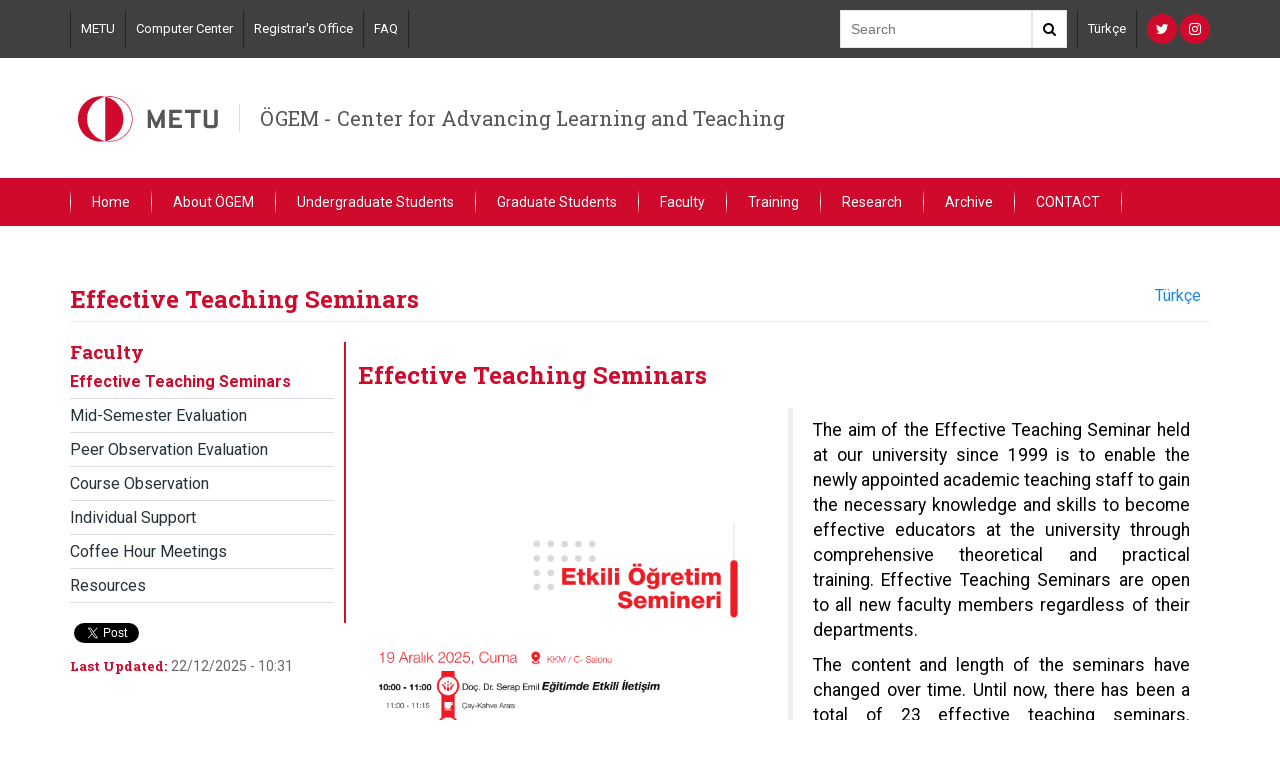

--- FILE ---
content_type: text/html; charset=utf-8
request_url: http://ogem.metu.edu.tr/en/effective-teaching-seminars
body_size: 5754
content:
<!DOCTYPE html>
<html lang="en" dir="ltr" prefix="content: http://purl.org/rss/1.0/modules/content/ dc: http://purl.org/dc/terms/ foaf: http://xmlns.com/foaf/0.1/ og: http://ogp.me/ns# rdfs: http://www.w3.org/2000/01/rdf-schema# sioc: http://rdfs.org/sioc/ns# sioct: http://rdfs.org/sioc/types# skos: http://www.w3.org/2004/02/skos/core# xsd: http://www.w3.org/2001/XMLSchema#">
<head>
  <link rel="profile" href="http://www.w3.org/1999/xhtml/vocab" />
  <meta name="viewport" content="width=device-width, initial-scale=1.0">
  <meta http-equiv="Content-Type" content="text/html; charset=utf-8" />
<meta name="Generator" content="Drupal 7 (http://drupal.org)" />
<link rel="canonical" href="/en/effective-teaching-seminars" />
<link rel="shortlink" href="/en/node/65" />
<link rel="shortcut icon" href="http://ogem.metu.edu.tr/sites/all/themes/birim2017/favicon.ico" type="image/vnd.microsoft.icon" />
  <title>Effective Teaching Seminars | ÖGEM - Center for Advancing Learning and Teaching</title>
  <style>
@import url("http://ogem.metu.edu.tr/modules/system/system.base.css?snhz7k");
</style>
<style>
@import url("http://ogem.metu.edu.tr/sites/all/modules/calendar/css/calendar_multiday.css?snhz7k");
@import url("http://ogem.metu.edu.tr/modules/field/theme/field.css?snhz7k");
@import url("http://ogem.metu.edu.tr/modules/node/node.css?snhz7k");
@import url("http://ogem.metu.edu.tr/sites/all/modules/views/css/views.css?snhz7k");
</style>
<style>
@import url("http://ogem.metu.edu.tr/sites/all/modules/ctools/css/ctools.css?snhz7k");
@import url("http://ogem.metu.edu.tr/sites/all/modules/panels/css/panels.css?snhz7k");
@import url("http://ogem.metu.edu.tr/modules/locale/locale.css?snhz7k");
</style>
<link type="text/css" rel="stylesheet" href="https://cdn.jsdelivr.net/npm/bootstrap@3.3.7/dist/css/bootstrap.css" media="all" />
<link type="text/css" rel="stylesheet" href="https://cdn.jsdelivr.net/npm/@unicorn-fail/drupal-bootstrap-styles@0.0.2/dist/3.3.1/7.x-3.x/drupal-bootstrap.css" media="all" />
<style>
@import url("http://ogem.metu.edu.tr/sites/all/themes/birim2017/css/bootstrap.min.css?snhz7k");
@import url("http://ogem.metu.edu.tr/sites/all/themes/birim2017/css/ReadSpeakerColorSkin.css?snhz7k");
@import url("http://ogem.metu.edu.tr/sites/all/themes/birim2017/css/font-awesome.min.css?snhz7k");
@import url("http://ogem.metu.edu.tr/sites/all/themes/birim2017/assets/toolkit/styles/toolkit.css?snhz7k");
@import url("http://ogem.metu.edu.tr/sites/all/themes/birim2017/css/custom.css?snhz7k");
</style>
<style>
@import url("http://ogem.metu.edu.tr/sites/ogem.metu.edu.tr/files/css_injector/css_injector_2.css?snhz7k");
</style>
  <link href="https://fonts.googleapis.com/css?family=Roboto+Slab:100,300,400,700|Roboto:100,100i,300,300i,400,400i,500,500i,700,700i,900,900i&subset=latin-ext" rel="stylesheet">
  <!-- HTML5 element support for IE6-8 -->
  <!--[if lt IE 9]>
    <script src="https://cdn.jsdelivr.net/html5shiv/3.7.3/html5shiv-printshiv.min.js"></script>
  <![endif]-->
  <script src="http://ogem.metu.edu.tr/sites/all/modules/jquery_update/replace/jquery/2.2/jquery.min.js?v=2.2.4"></script>
<script src="http://ogem.metu.edu.tr/misc/jquery-extend-3.4.0.js?v=2.2.4"></script>
<script src="http://ogem.metu.edu.tr/misc/jquery-html-prefilter-3.5.0-backport.js?v=2.2.4"></script>
<script src="http://ogem.metu.edu.tr/misc/jquery.once.js?v=1.2"></script>
<script src="http://ogem.metu.edu.tr/misc/drupal.js?snhz7k"></script>
<script src="http://ogem.metu.edu.tr/sites/all/modules/jquery_update/js/jquery_browser.js?v=0.0.1"></script>
<script src="https://cdn.jsdelivr.net/npm/bootstrap@3.3.7/dist/js/bootstrap.js"></script>
<script src="http://ogem.metu.edu.tr/sites/all/themes/birim2017/assets/toolkit/scripts/toolkit.js?snhz7k"></script>
<script>jQuery.extend(Drupal.settings, {"basePath":"\/","pathPrefix":"en\/","setHasJsCookie":0,"ajaxPageState":{"theme":"birim2017","theme_token":"j9GKFOvbGMPkjWu4jRbZVuDYMex4YCx8rqaW9dXmasU","js":{"sites\/all\/themes\/bootstrap\/js\/bootstrap.js":1,"sites\/all\/modules\/jquery_update\/replace\/jquery\/2.2\/jquery.min.js":1,"misc\/jquery-extend-3.4.0.js":1,"misc\/jquery-html-prefilter-3.5.0-backport.js":1,"misc\/jquery.once.js":1,"misc\/drupal.js":1,"sites\/all\/modules\/jquery_update\/js\/jquery_browser.js":1,"https:\/\/cdn.jsdelivr.net\/npm\/bootstrap@3.3.7\/dist\/js\/bootstrap.js":1,"sites\/all\/themes\/birim2017\/assets\/toolkit\/scripts\/toolkit.js":1},"css":{"modules\/system\/system.base.css":1,"sites\/all\/modules\/calendar\/css\/calendar_multiday.css":1,"modules\/field\/theme\/field.css":1,"modules\/node\/node.css":1,"sites\/all\/modules\/views\/css\/views.css":1,"sites\/all\/modules\/ctools\/css\/ctools.css":1,"sites\/all\/modules\/panels\/css\/panels.css":1,"modules\/locale\/locale.css":1,"https:\/\/cdn.jsdelivr.net\/npm\/bootstrap@3.3.7\/dist\/css\/bootstrap.css":1,"https:\/\/cdn.jsdelivr.net\/npm\/@unicorn-fail\/drupal-bootstrap-styles@0.0.2\/dist\/3.3.1\/7.x-3.x\/drupal-bootstrap.css":1,"sites\/all\/themes\/birim2017\/css\/bootstrap.min.css":1,"sites\/all\/themes\/birim2017\/css\/ReadSpeakerColorSkin.css":1,"sites\/all\/themes\/birim2017\/css\/font-awesome.min.css":1,"sites\/all\/themes\/birim2017\/assets\/toolkit\/styles\/toolkit.css":1,"sites\/all\/themes\/birim2017\/css\/custom.css":1,"public:\/\/css_injector\/css_injector_2.css":1}},"bootstrap":{"anchorsFix":"0","anchorsSmoothScrolling":"0","formHasError":1,"popoverEnabled":1,"popoverOptions":{"animation":1,"html":0,"placement":"right","selector":"","trigger":"click","triggerAutoclose":1,"title":"","content":"","delay":0,"container":"body"},"tooltipEnabled":1,"tooltipOptions":{"animation":1,"html":0,"placement":"auto left","selector":"","trigger":"hover focus","delay":0,"container":"body"}}});</script>
<!-- Global site tag (gtag.js) - Google Analytics -->
<script async src="https://www.googletagmanager.com/gtag/js?id=UA-29495097-19"></script>
<script>
  window.dataLayer = window.dataLayer || [];
  function gtag(){dataLayer.push(arguments);}
  gtag('js', new Date());

  gtag('config', 'UA-29495097-19');
</script>

</head>
<body class="html not-front not-logged-in no-sidebars page-node page-node- page-node-65 node-type-page i18n-en">
  <div id="skip-link">
    <a href="#main-content" class="element-invisible element-focusable">Skip to main content</a>
  </div>

<header class="header-menu dark-back">
	<div class="container">
	<div class="header-top">
		<div class="links">
        	<section id="block-menu-menu-top-navigation" class="block block-menu clearfix">

      
  <a href="http://metu.edu.tr" target="_blank">METU</a><a href="http://bidb.metu.edu.tr/en/" target="_blank">Computer Center</a><a href="http://oidb.metu.edu.tr/en/" target="_blank">Registrar&#039;s Office</a><a href="http://faq.cc.metu.edu.tr/" target="_blank">FAQ</a>
</section>
		</div>
		<div class="search">
			<div class="search-box">
            	<form action="//www.google.com/cse" method="get">
                <input  type="hidden" name="cx" value="011418946324636299173:koqujmqbjpm" />
     		    <input  type="hidden" name="ie" value="utf-8" />
				<input type="text" name="q" class="text-input" placeholder="Search" />
				<button class="search-button"><i class="fa fa-search" aria-hidden="true"></i></button>
                </form>
			</div>
		</div>
		<div class="lang">
        	<section id="block-menu-menu-language-switcher-custom" class="block block-menu clearfix">

      
  <a href="//ogem.metu.edu.tr/tr">Türkçe</a>
</section>
		</div>

		<div class="social">
			<section id="block-menu-menu-social-networks" class="block block-menu clearfix">

      
  <a href="https://x.com/odtuogem" class="fa fa-twitter" target="_blank"></a><a href="https://www.instagram.com/ogemmetu/" class="fa fa-instagram" target="_blank"></a>
</section>
		</div>
	</div><!--end header-top-->
    </div><!--end container-->
</header>

    <header class="header-menu" id="logo-header">
	<div class="container">
	<div class="header-middle">
		       		<a href="/en"><img src="/sites/all/themes/birim2017/assets/toolkit/images/odtu3.svg" /></a>
        		<span class="department-name"><a href="/en">ÖGEM - Center for Advancing Learning and Teaching</a></span>
	</div><!--end header-middle-->
    </div><!--end container-->
</header>


<header class="header-menu red-back">
	<div class="container">
    	<nav id="menu">
    	 	<label for="tm" id="toggle-menu">Menu <span class="drop-icon">▾</span></label><input type="checkbox" id="tm"><ul class="main-menu clearfix"><li class="first leaf"><a href="/en">Home</a></li>
<li class="expanded"><a class="nolink" tabindex="0">About ÖGEM <label title="Toggle Drop-down" class="drop-icon" for="648">▾</label></a><input type="checkbox" id="648" class="tik"><ul class="sub-menu"><li class="first leaf"><a href="/en/who-we-are">Who we are?</a></li>
<li class="leaf"><a href="/en/our-goals">Our Goals</a></li>
<li class="leaf"><a href="/en/staff">Staff</a></li>
<li class="last leaf"><a href="/en/board-directors">Board of Directors</a></li>
</ul></li>
<li class="expanded"><a class="nolink" tabindex="0">Undergraduate Students <label title="Toggle Drop-down" class="drop-icon" for="654">▾</label></a><input type="checkbox" id="654" class="tik"><ul class="sub-menu"><li class="first leaf"><a href="/en/adaptation-college-life">Adaptation to College Life</a></li>
<li class="leaf"><a href="/en/lets-learn-together-academic-support-program">&quot;Let&#039;s Learn Together&quot; Academic Support Program</a></li>
<li class="leaf"><a href="/en/individual-counseling">Individual Counseling</a></li>
<li class="leaf"><a href="/en/group-counseling">Group Counseling</a></li>
<li class="leaf"><a href="/en/seminars">Seminars</a></li>
<li class="last leaf"><a href="/en/resources">Resources</a></li>
</ul></li>
<li class="expanded"><a class="nolink" tabindex="0">Graduate Students <label title="Toggle Drop-down" class="drop-icon" for="789">▾</label></a><input type="checkbox" id="789" class="tik"><ul class="sub-menu"><li class="first leaf"><a href="/en/research-assistants">Research Assistants</a></li>
<li class="leaf"><a href="/en/graduate-seminar-series">Seminars</a></li>
<li class="last leaf"><a href="/en/graduate-student-resources">Resources</a></li>
</ul></li>
<li class="expanded active-trail active"><a class="active-trail nolink" tabindex="0">Faculty <label title="Toggle Drop-down" class="drop-icon" for="665">▾</label></a><input type="checkbox" id="665" class="tik"><ul class="sub-menu"><li class="first leaf active-trail active"><a href="/en/effective-teaching-seminars" class="active-trail active-trail active">Effective Teaching Seminars</a></li>
<li class="leaf"><a href="/en/mid-semester-evaluation">Mid-Semester Evaluation</a></li>
<li class="leaf"><a href="/en/peer-evaluation">Peer Observation Evaluation</a></li>
<li class="leaf"><a href="/en/course-observation">Course Observation</a></li>
<li class="leaf"><a href="/en/individual-support">Individual Support</a></li>
<li class="leaf"><a href="/en/coffee-hour-meetings">Coffee Hour Meetings</a></li>
<li class="last collapsed"><a href="/en/resources-0">Resources</a></li>
</ul></li>
<li class="expanded"><a class="nolink" tabindex="0">Training <label title="Toggle Drop-down" class="drop-icon" for="736">▾</label></a><input type="checkbox" id="736" class="tik"><ul class="sub-menu"><li class="first leaf"><a href="/en/academic-training">Academic Training</a></li>
<li class="last leaf"><a href="/en/community-service">Community Service</a></li>
</ul></li>
<li class="expanded"><a class="nolink" tabindex="0">Research <label title="Toggle Drop-down" class="drop-icon" for="686">▾</label></a><input type="checkbox" id="686" class="tik"><ul class="sub-menu"><li class="first leaf"><a href="/en/ogem-research">ÖGEM Research</a></li>
<li class="leaf"><a href="/en/idea-reports">IDEA Reports</a></li>
<li class="last leaf"><a href="/en/publications">Publications</a></li>
</ul></li>
<li class="leaf"><a href="/en/archive">Archive</a></li>
<li class="last leaf"><a href="/en/contact-information">CONTACT</a></li>
</ul>        </nav>
	</div><!--end container-->
</header>

<div class="main-container container">
  <div class="row">

    
    <section class="col-sm-12">
                  <a id="main-content"></a>
                    <h2 class="page-header">Effective Teaching Seminars</h2>
                                                        
        <div class="region region-content">
    <section id="block-system-main" class="block block-system clearfix">

      
  <div >
	     <div class="row">
      <div class="col-md-3">
          <div class="left-list-menu visible-md visible-lg">
              <div class="panel-pane pane-menu-tree pane-main-menu"  >
  
        <h3 class="pane-title">
      Faculty    </h3>
    
  
  <div class="pane-content">
    <div class="menu-block-wrapper menu-block-ctools-main-menu-1 menu-name-main-menu parent-mlid-0 menu-level-2">
  <ul class="list-bulletless"><li class="first leaf active-trail active menu-mlid-676 active"><a href="/en/effective-teaching-seminars" class="active-trail active">Effective Teaching Seminars</a></li>
<li class="leaf menu-mlid-677"><a href="/en/mid-semester-evaluation">Mid-Semester Evaluation</a></li>
<li class="leaf menu-mlid-678"><a href="/en/peer-evaluation">Peer Observation Evaluation</a></li>
<li class="leaf menu-mlid-827"><a href="/en/course-observation">Course Observation</a></li>
<li class="leaf menu-mlid-680"><a href="/en/individual-support">Individual Support</a></li>
<li class="leaf menu-mlid-697"><a href="/en/coffee-hour-meetings">Coffee Hour Meetings</a></li>
<li class="last collapsed menu-mlid-696"><a href="/en/resources-0">Resources</a></li>
</ul></div>
  </div>

  
  </div>
          </div>
                      <div class="details">
                  <div class="panel-pane pane-block pane-block-2"  >
  
      
  
  <div class="pane-content">
    <div class="share-links">
<div class="fb-share-button" data-href="/en/effective-teaching-seminars" data-layout="button" data-size="small" data-mobile-iframe="true"><a class="fb-xfbml-parse-ignore" target="_blank" href="https://www.facebook.com/sharer/sharer.php?u=https%253A%252F%252Fdevelopers.facebook.com%252Fdocs%252Fplugins%252F%26amp%3Bsrc%3Dsdkpreparse">Share</a></div>
<a class="twitter-share-button"
  href="https%3A%2F%2Ftwitter.com%2Fshare"
  data-url="http://ogem.metu.edu.tr/en/effective-teaching-seminars"
  data-via="metu_odtu">
Tweet
</a>
</div>  </div>

  
  </div>
<div class="panel-separator"></div><div class="panel-pane pane-node-updated"  >
  
        <h5 class="pane-title">
      Last Updated:    </h5>
    
  
  <div class="pane-content">
    22/12/2025 - 10:31  </div>

  
  </div>
            </div>
            <div style="clear:both"></div>
    	          
      </div><!--end col-md-3-->
        	<div id="maincontent">
        <div class="col-md-9">
            <div class="panel-pane pane-block pane-locale-language"  >
  
      
  
  <div class="pane-content">
    <ul class="language-switcher-locale-url"><li class="en first active"><a href="/en/effective-teaching-seminars" class="language-link active" xml:lang="en" title="Effective Teaching Seminars">English</a></li>
<li class="tr last"><a href="/tr/etkili-ogretim-seminerleri" class="language-link" xml:lang="tr" title="Etkili Öğretim Seminerleri">Türkçe</a></li>
</ul>  </div>

  
  </div>
<div class="panel-separator"></div><div class="panel-pane pane-block pane-block-3"  >
  
      
  
  <div class="pane-content">
    
<div id="readspeaker_button1" class="rs_skip rsbtn_colorskin rs_preserve">
    <a rel="nofollow" class="rsbtn_play" accesskey="L" title="Listen to this page with ReadSpeaker" href="https://app-as.readspeaker.com/cgi-bin/rsent?customerid=8839&amp;lang=en_uk&amp;readid=maincontent&amp;url=http%3A%2F%2Fogem.metu.edu.tr%2Fen%2Feffective-teaching-seminars">
        <span class="rsbtn_left rspart"><span class="rsbtn_text"><span>Listen</span></span></span>
        <span class="rsbtn_right rsimg rsplay rspart"></span>
    </a>
</div>  </div>

  
  </div>
<div class="panel-separator"></div><div class="panel-pane pane-entity-field pane-node-body"  >
  
      
  
  <div class="pane-content">
    <div class="field field-name-body field-type-text-with-summary field-label-hidden"><div class="field-items"><div class="field-item even" property="content:encoded"><h2>Effective Teaching Seminars</h2>
<table border="0">
<tbody>
<tr>
<td><img src="/tr/system/files/ogretimseminarv4_1.png" width="400" height="566" /></td>
<td>
<div style="padding-left: 30px; padding-top: 10px;">
<blockquote><p style="text-align: justify;">The aim of the Effective Teaching Seminar held at our university since 1999 is to enable the newly appointed academic teaching staff to gain the necessary knowledge and skills to become effective educators at the university through comprehensive theoretical and practical training. Effective Teaching Seminars are open to all new faculty members regardless of their departments.</p>
<p style="text-align: justify;">The content and length of the seminars have changed over time. Until now, there has been a total of 23 effective teaching seminars. Between 2006-2008, the seminar was offered with the title of "Effective Teaching, Research and Development, and Community Service." Since 2009, the Effective Teaching Seminars have been organized by the Office of Student Learning and Development, which has continued to provide services as the Center for Advancing Teaching and Learning since 2015..</p>
<h3 style="text-align: justify;"><strong>Seminar Titles:</strong></h3>
<ul style="text-align: justify;">
<li>Effective Communication in Education</li>
<li>Effective Teaching Strategies</li>
<li>The Use of Technology in Education</li>
<li>Assessment and Evaluation in Education</li>
</ul>
<h3 style="text-align: justify;"><strong>Who can apply?</strong></h3>
<p style="text-align: justify;">The new faculty who has started to work at METU</p>
</blockquote>
</div>
</td>
</tr>
</tbody>
</table>
</div></div></div>  </div>

  
  </div>
        </div><!--end col-md-9-->
        </div><!--end main-content-->
        </div><!--end row-->
    
    

</div><!--end basc-page-->
<div style="clear:both"></div>



</section>
  </div>
    </section>

    
  </div>
</div>

  <div class="bottom-footer">
      <div class="region region-footer">
    <section id="block-block-1" class="block block-block clearfix">

      
  <p>Üniversiteler Mahallesi, Dumlupınar Bulvarı No:1, 06800 Çankaya/Ankara © ORTA DOĞU TEKNİK ÜNİVERSİTESİ ANKARA KAMPUSU</p>

</section>
  </div>
  </div>
  <script src="http://ogem.metu.edu.tr/sites/all/themes/bootstrap/js/bootstrap.js?snhz7k"></script>
  
<div id="fb-root"></div>
<script>(function(d, s, id) {
  var js, fjs = d.getElementsByTagName(s)[0];
  if (d.getElementById(id)) return;
  js = d.createElement(s); js.id = id;
  js.src = "//connect.facebook.net/en_GB/sdk.js#xfbml=1&version=v2.8";
  fjs.parentNode.insertBefore(js, fjs);
}(document, 'script', 'facebook-jssdk'));</script>


<script>window.twttr = (function(d, s, id) {
  var js, fjs = d.getElementsByTagName(s)[0],
    t = window.twttr || {};
  if (d.getElementById(id)) return t;
  js = d.createElement(s);
  js.id = id;
  js.src = "https://platform.twitter.com/widgets.js";
  fjs.parentNode.insertBefore(js, fjs);

  t._e = [];
  t.ready = function(f) {
    t._e.push(f);
  };

  return t;
}(document, "script", "twitter-wjs"));</script>  
</body>
</html>


--- FILE ---
content_type: text/css
request_url: http://ogem.metu.edu.tr/sites/ogem.metu.edu.tr/files/css_injector/css_injector_2.css?snhz7k
body_size: 287
content:
.view-archive-page .views-row{
  width: 23%;
  margin:1%;
  margin-left:0%;
  margin-top:0px;
  float: left;
}

.views-exposed-widgets{
  margin-bottom: 20px;
}

.view-archive-page .views-row{
  background: #eee;
  padding: 15px;
  border: 1px solid #ccc;
  border-radius: 5px;
   min-height: 350px;
  overflow: hidden;
}

.view-archive-page h4{
font-size:15px;
text-align:center;
}

.pagination{
  clear: both;
  display: block;
border-top:1px solid #ccc;
  padding:20px 0px;
  overflow: hidden;
}

.view-archive-page p{
  text-align: center;
}